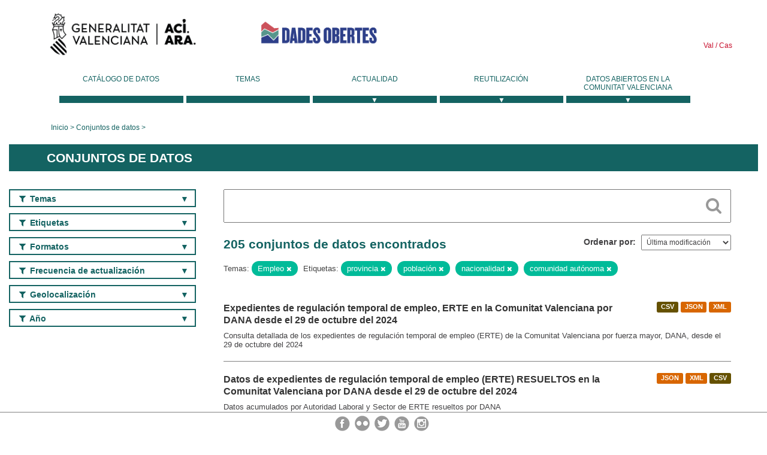

--- FILE ---
content_type: text/html; charset=utf-8
request_url: https://dadesobertes.gva.es/es/dataset?tags=provincia&tags=poblaci%C3%B3n&q=&groups=empleo&tags=nacionalidad&tags=comunidad+aut%C3%B3noma
body_size: 8358
content:
<!DOCTYPE html>
<!--[if IE 9]> <html lang="es" class="ie9"> <![endif]-->
<!--[if gt IE 8]><!--> <html lang="es"> <!--<![endif]-->
  <head>
    <link rel="stylesheet" type="text/css" href="/fanstatic/vendor/:version:2019-05-02T14:14:27.92/select2/select2.css" />
<link rel="stylesheet" type="text/css" href="/fanstatic/css/:version:2023-10-03T12:40:34.44/main.min.css" />
<link rel="stylesheet" type="text/css" href="/fanstatic/vendor/:version:2019-05-02T14:14:27.92/font-awesome/css/font-awesome.min.css" />
<link rel="stylesheet" type="text/css" href="/fanstatic/ckanext-geoview/:version:2019-09-12T09:36:10.95/css/geo-resource-styles.css" />
<link rel="stylesheet" type="text/css" href="/fanstatic/ckanext-harvest/:version:2020-02-06T10:44:53.79/styles/harvest.css" />

    <meta charset="utf-8" />
      <meta name="generator" content="ckan 2.8.2" />
      <meta name="viewport" content="width=device-width, initial-scale=1.0">
    <title>Conjuntos de datos - Generalitat Valenciana</title>

    
    
  <link rel="shortcut icon" href="/base/images/ckan.ico" />
    
  
    <script type="text/javascript">
  (function(i,s,o,g,r,a,m){i['GoogleAnalyticsObject']=r;i[r]=i[r]||function(){
  (i[r].q=i[r].q||[]).push(arguments)},i[r].l=1*new Date();a=s.createElement(o),
  m=s.getElementsByTagName(o)[0];a.async=1;a.src=g;m.parentNode.insertBefore(a,m)
  })(window,document,'script','//www.google-analytics.com/analytics.js','ga');

  ga('create', 'UA-164238067-1', 'auto', {});
     
  ga('set', 'anonymizeIp', true);
  ga('send', 'pageview');
</script>
  

  
  
    
      
    
    

  
  <meta http-equiv="X-UA-Compatible" content="IE=EmulateIE7" />
  <link rel="stylesheet" href="/css/gva_theme.css"/>
  <!--[if IE]>
    <link rel="stylesheet" href="/css/gva_theme_IE.css"/>
  <![endif]-->

  


    
      
      
    
    
  </head>

  
  <body data-site-root="https://dadesobertes.gva.es/" data-locale-root="https://dadesobertes.gva.es/es/" >

    
    <div class="hide"><a href="#content">Ir al contenido</a></div>
  

  

  
    <div role="main">
      <div id="content" class="container">
        

    		
  
  


<header>
  <div id="header">
	  <div class="idiomas" name="idiomas">
		<a class="valenciano" href="/va/dataset?tags=provincia&amp;tags=poblaci%C3%B3n&amp;q=&amp;groups=empleo&amp;tags=nacionalidad&amp;tags=comunidad+aut%C3%B3noma" lang="ca-ES" name="Valenciano" role="link"> Val </a>
	  	<a class="castellano" href="/es/dataset?tags=provincia&amp;tags=poblaci%C3%B3n&amp;q=&amp;groups=empleo&amp;tags=nacionalidad&amp;tags=comunidad+aut%C3%B3noma" lang="es-ES" name="Castellano" role="link"> Cas </a>
	  </div>

    <div class="cabecera" name="cabecera">
      <ul>
	<li class="head-gva">
          <ul class="linkGVA">
            <li>
              <a class="imageGVA" href="http://www.gva.es/es/" name="Generalitat Valenciana" role="link">Generalitat Valenciana</a>
            </li>
          </ul>
        </li>
        <li class="logo">
	        <h1 style="margin: 0;"><a href="http://portaldadesobertes.gva.es/es" target="_self" name="dades Obertes"> 
		        <img src="/images/logo-dades-obertes-cas.png" alt="dades Obertes">
	        </a></h1>
        </li>      </ul>
    </div>
  </div>

  <div id="header-mobile">
    <div class="cabecera">
      <div class="img-gva"><a name="Generalitat Valenciana" href="http://www.gva.es/es/">Generalitat Valenciana</a></div>
      <div class="img-gvaoberta"><a name="dadesObertes" href="http://portaldadesobertes.gva.es/es"><img alt="dades Obertes" src="/images/logo-dades-obertes-cas.png"></img></a></div>
      <div class="controls">
        <ul>
          <li class="lang-dropdown">
            <div class="dropdown toggle-es">
              <label for="lang-btn">Idioma</label>
              <button id="lang-btn" class="dropbtn" onclick="dropLang()">▼</button>
              <div id="lang-dropdown" class="dropdown-content">
                <a name="Idioma" href="/va/dataset?tags=provincia&amp;tags=poblaci%C3%B3n&amp;q=&amp;groups=empleo&amp;tags=nacionalidad&amp;tags=comunidad+aut%C3%B3noma"><span style="display:none">Cambiar Idioma</span></a>
              </div>
            </div>
          </li>
          <li class="menu-dropdown">
            <a name="Menu" onclick="showMenu()">
              <span></span>
              <span></span>
              <span></span>
            </a>
          </li>
        </ul>
      </div>
    </div>
	
	<div class="title-conselleria-superior">
		<a name="Conselleria de Transparencia" href="http://www.participacio.gva.es/es/">Conselleria de Justicia, Transparencia y Participación</a>
    </div>
    <div class="title-conselleria" name="Datos Abiertos">
      <a name="Datos Abiertos" href="http://portaldadesobertes.gva.es/es/">Datos Abiertos</a>
    </div>
  </div>
 
</header>

<script>
  function showMenu(){
    document.getElementById("menu").classList.toggle("show-menu");
  }
  function dropLang() {
    document.getElementById("lang-dropdown").classList.toggle("show");
  }

  // Close the dropdown if the user clicks outside of it
  window.onclick = function(event) {
    if (!event.target.matches('.dropbtn')) {

      var dropdowns = document.getElementsByClassName("dropdown-content");
      var i;
      for (i = 0; i < dropdowns.length; i++) {
        var openDropdown = dropdowns[i];
        if (openDropdown.classList.contains('show')) {
          openDropdown.classList.remove('show');
        }
      }
    }
  }
</script>
   		 

<div id="menu" name="menu" role="navigation">
	<ul class="main-nav-menu">
		<li class="menu-item">
		  <a href="/es/dataset?q=&sort=views_recent+desc">Catálogo de datos</a>
		</li>
		<li class ="menu-item">
		  <a href="https://portaldadesobertes.gva.es/es/temes">Temas</a>
		</li>
		<li class ="dropdown">
			<a href="#" class="dropdown-toggle" data-toggle="dropdown">Actualidad</a>
			<ul class="dropdown-ul initiallyHidden">
				<li class="first" aria-controls="main-menu-ul" aria-checked="false">
					<a href="https://portaldadesobertes.gva.es/es/novetats-i-noticies">Novedades y Noticias</a>
				</li>
				<li aria-controls="main-menu-ul" aria-checked="false">
					<a href="https://portaldadesobertes.gva.es/es/subscripcio-butlleti-novetats-portal">Suscripción al boletín de novedades del portal</a>
				</li>	
			</ul>
		</li>
		<li class ="dropdown">
			<a href="#" class="dropdown-toggle" data-toggle="dropdown">Reutilización</a>
			<ul class="dropdown-ul initiallyHidden">
				<li class="first" aria-controls="main-menu-ul" aria-checked="false">
					<a href="https://portaldadesobertes.gva.es/es/informacio-per-a-reutilitzadors">Información para reutilizadores</a>
				</li>
				<li aria-controls="main-menu-ul" aria-checked="false">
					<a href="https://portaldadesobertes.gva.es/es/contacte">Colabora con el Portal</a>
				</li>	
				<li aria-controls="main-menu-ul" aria-checked="false">
					<a href="https://portaldadesobertes.gva.es/es/que-es-fa-amb-les-dades-obertes">¿Qué se hace con los Datos Abiertos?</a>
				</li>	
				<li aria-controls="main-menu-ul" aria-checked="false">
					<a href="https://portaldadesobertes.gva.es/es/visualitzacio-de-dades">Visualización de datos</a>
				</li>
				<li class="first" aria-controls="main-menu-ul" aria-checked="false">
					<a href="https://portaldadesobertes.gva.es/es/preguntes-frequents">Preguntas Frecuentes</a>
				</li>
			</ul>
		</li>
		<li class ="dropdown">
			<a href="#" class="dropdown-toggle" data-toggle="dropdown">Datos Abiertos en la Comunitat Valenciana</a>
			<ul class="dropdown-ul initiallyHidden">
				<li aria-controls="main-menu-ul" aria-checked="false">
					<a href="https://portaldadesobertes.gva.es/es/dades-obertes-en-la-generalitat-valenciana">Datos abiertos en la Generalitat Valenciana</a>
				</li>
				<li aria-controls="main-menu-ul" aria-checked="false">
					<a href="https://portaldadesobertes.gva.es/es/com-federar-dades">Como federar datos en el portal</a>
				</li>
				<li aria-controls="main-menu-ul" aria-checked="false">
					<a href="https://portaldadesobertes.gva.es/es/comunitat-oberta">Comunidad Abierta</a>
				</li>	
				<li aria-controls="main-menu-ul" aria-checked="false">
					<a href="https://portaldadesobertes.gva.es/es/cataleg-federat">Datos Abiertos en España</a>
				</li>	
				<li aria-controls="main-menu-ul" aria-checked="false">
					<a href="https://portaldadesobertes.gva.es/es/portal-de-dades-obertes-de-la-ue">Datos Abiertos de la UE</a>
				</li>
				<li aria-controls="main-menu-ul" aria-checked="false">
					<a href="https://portaldadesobertes.gva.es/es/estadistiques-portal">Estadísticas Portal</a>
				</li>
				<li aria-controls="main-menu-ul" aria-checked="false">
					<a href="https://dadesobertes.gva.es/es/estadistiques">Estadísticas de datos</a>
				</li>	
				<li aria-controls="main-menu-ul" aria-checked="false">
					<a href="https://portaldadesobertes.gva.es/es/normativa">Normativa</a>
				</li>		
			</ul>
		</li>
	</ul>
</div>
<!-- Libreria jQuery -->
<script type='text/javascript' src="//ajax.googleapis.com/ajax/libs/jquery/1.8.3/jquery.min.js"></script>
 
<script type="text/javascript">
$(document).ready(function(){  
	$('.dropdown a').click(function (ev) {
		$(this).next('.dropdown-ul').toggle();
	});
});
</script> 
 	
            <div class="toolbar">
              
                
                  <ol class="breadcrumb">
                    
<li class="home"><a href="http://portaldadesobertes.gva.es/es">Inicio</a></li>
                    
  <li class="active"><a href="/es/dataset?q=&sort=views_recent+desc">Conjuntos de datos</a></li>

                  </ol>
                
              
            </div>
          

          <div class="row wrapper">

            
            
              <div class="rotulo">
                <h2 role="heading" aria-level="1">
				Conjuntos de datos</h2>
              </div>
            

            
              <div class="primary col-sm-9 col-xs-12">
                
                
  <section class="module">
    <div class="module-content">
      
        
      
      
        
        
        







<form id="dataset-search-form" class="search-form" method="get" data-module="select-switch">

  
    <div class="search-input control-group search-giant">
      <label for="id-search-input">Search:</label>
      <input id="id-search-input" class="search" type="text" name="q" value="" autocomplete="off" placeholder=""></input>
      
      <button class="search-button" type="submit" value="search">
        <i class="fa fa-search"></i>
        <span>Cercar</span>
      </button>
      
    </div>
  

  
    <span>
  
  

  
  
  
  <input type="hidden" name="tags" value="provincia" />
  
  
  
  
  
  <input type="hidden" name="tags" value="población" />
  
  
  
  
  
  <input type="hidden" name="groups" value="empleo" />
  
  
  
  
  
  <input type="hidden" name="tags" value="nacionalidad" />
  
  
  
  
  
  <input type="hidden" name="tags" value="comunidad autónoma" />
  
  
  
  </span>
  

  
    
      <div class="form-select control-group control-order-by">
        <label for="field-order-by">Ordenar por</label>
        <select id="field-order-by" name="sort">
          
            
              <option value="metadata_modified desc">Última modificación</option>
            
          
            
              <option value="views_recent desc">Más consultado</option>
            
          
            
              <option value="title_string asc">Nombre Ascendente</option>
            
          
            
              <option value="title_string desc">Nombre Descendente</option>
            
          
        </select>
        
        <button class="btn js-hide" type="submit">Ir</button>
        
      </div>
    
  

  
    
      <h2>

  
  
  
  

205 conjuntos de datos encontrados</h2>
    
  

  
    
      <p class="filter-list">
        
          
          <span class="facet">Temas:</span>
          
            <span class="filtered pill">Empleo
              <a href="dataset?tags=provincia&amp;tags=poblaci%C3%B3n&amp;q=&amp;tags=nacionalidad&amp;tags=comunidad+aut%C3%B3noma" class="remove" title="Quitar"><i class="fa fa-times"></i></a>
            </span>
          
        
          
          <span class="facet">Etiquetas:</span>
          
            <span class="filtered pill">provincia
              <a href="dataset?tags=poblaci%C3%B3n&amp;q=&amp;groups=empleo&amp;tags=nacionalidad&amp;tags=comunidad+aut%C3%B3noma" class="remove" title="Quitar"><i class="fa fa-times"></i></a>
            </span>
          
            <span class="filtered pill">población
              <a href="dataset?tags=provincia&amp;q=&amp;groups=empleo&amp;tags=nacionalidad&amp;tags=comunidad+aut%C3%B3noma" class="remove" title="Quitar"><i class="fa fa-times"></i></a>
            </span>
          
            <span class="filtered pill">nacionalidad
              <a href="dataset?tags=provincia&amp;tags=poblaci%C3%B3n&amp;q=&amp;groups=empleo&amp;tags=comunidad+aut%C3%B3noma" class="remove" title="Quitar"><i class="fa fa-times"></i></a>
            </span>
          
            <span class="filtered pill">comunidad autónoma
              <a href="dataset?tags=provincia&amp;tags=poblaci%C3%B3n&amp;q=&amp;groups=empleo&amp;tags=nacionalidad" class="remove" title="Quitar"><i class="fa fa-times"></i></a>
            </span>
          
        
      </p>     
      <a class="show-filters btn">Filtrar Resultados</a>
    
  

</form>




      
      
        

  
    <ul class="dataset-list list-unstyled">
    	
	      
	        






  <li class="dataset-item">
    
      <div class="dataset-content">

	
              
                
                  <ul class="dataset-resources unstyled">
                    
                      
                      <li>
                        <!--<a href="/es/dataset/emp-erte-dana-cv" class="label" data-format="csv">CSV</a>-->
						<p class="label" data-format="csv">CSV</p>
                      </li>
                      
                      <li>
                        <!--<a href="/es/dataset/emp-erte-dana-cv" class="label" data-format="json">JSON</a>-->
						<p class="label" data-format="json">JSON</p>
                      </li>
                      
                      <li>
                        <!--<a href="/es/dataset/emp-erte-dana-cv" class="label" data-format="xml">XML</a>-->
						<p class="label" data-format="xml">XML</p>
                      </li>
                      
                    
                  </ul>
                
              
          
            
              <h3 class="dataset-heading">
                
                  
                
                
                  <a href="/es/dataset/emp-erte-dana-cv">Expedientes de regulación temporal de empleo, ERTE en la Comunitat Valenciana por DANA desde el 29 de octubre del 2024</a>


                
                
                  
                  
                
              </h3>
            

        
          
        
        
          
            <div>Consulta detallada de los expedientes de regulación temporal de empleo (ERTE) de la Comunitat Valenciana por fuerza mayor, DANA, desde el 29 de octubre del 2024</div>
          
        
      </div>
    
  </li>

	      
	        






  <li class="dataset-item">
    
      <div class="dataset-content">

	
              
                
                  <ul class="dataset-resources unstyled">
                    
                      
                      <li>
                        <!--<a href="/es/dataset/emp-erte-dana-agr" class="label" data-format="json">JSON</a>-->
						<p class="label" data-format="json">JSON</p>
                      </li>
                      
                      <li>
                        <!--<a href="/es/dataset/emp-erte-dana-agr" class="label" data-format="xml">XML</a>-->
						<p class="label" data-format="xml">XML</p>
                      </li>
                      
                      <li>
                        <!--<a href="/es/dataset/emp-erte-dana-agr" class="label" data-format="csv">CSV</a>-->
						<p class="label" data-format="csv">CSV</p>
                      </li>
                      
                    
                  </ul>
                
              
          
            
              <h3 class="dataset-heading">
                
                  
                
                
                  <a href="/es/dataset/emp-erte-dana-agr">Datos de expedientes de regulación temporal de empleo (ERTE) RESUELTOS en la Comunitat Valenciana por DANA desde el 29 de octubre del 2024</a>


                
                
                  
                  
                
              </h3>
            

        
          
        
        
          
            <div>Datos acumulados por Autoridad Laboral y Sector de ERTE resueltos por DANA</div>
          
        
      </div>
    
  </li>

	      
	        






  <li class="dataset-item">
    
      <div class="dataset-content">

	
              
                
                  <ul class="dataset-resources unstyled">
                    
                      
                      <li>
                        <!--<a href="/es/dataset/tra-erte-sol-2026-01" class="label" data-format="csv">CSV</a>-->
						<p class="label" data-format="csv">CSV</p>
                      </li>
                      
                    
                  </ul>
                
              
          
            
              <h3 class="dataset-heading">
                
                  
                
                
                  <a href="/es/dataset/tra-erte-sol-2026-01">Datos de solicitudes de Expedientes Regulación temporal de Empleo-2026-01</a>


                
                
                  
                  
                
              </h3>
            

        
          
        
        
          
            <div>Datos acumulados por Autoridad Laboral y sector de los ERTE solicitados.</div>
          
        
      </div>
    
  </li>

	      
	        






  <li class="dataset-item">
    
      <div class="dataset-content">

	
              
                
                  <ul class="dataset-resources unstyled">
                    
                      
                      <li>
                        <!--<a href="/es/dataset/tra-erte-res-2026-01" class="label" data-format="csv">CSV</a>-->
						<p class="label" data-format="csv">CSV</p>
                      </li>
                      
                    
                  </ul>
                
              
          
            
              <h3 class="dataset-heading">
                
                  
                
                
                  <a href="/es/dataset/tra-erte-res-2026-01">Datos de resoluciones de Expedientes Regulación Temporal de Empleo-2026-01</a>


                
                
                  
                  
                
              </h3>
            

        
          
        
        
          
            <div>Datos acumulados por Autoridad Laboral y sector de los ERTE resueltos.</div>
          
        
      </div>
    
  </li>

	      
	        






  <li class="dataset-item">
    
      <div class="dataset-content">

	
              
                
                  <ul class="dataset-resources unstyled">
                    
                      
                      <li>
                        <!--<a href="/es/dataset/tra-eres-ertes-v2-2026" class="label" data-format="csv">CSV</a>-->
						<p class="label" data-format="csv">CSV</p>
                      </li>
                      
                    
                  </ul>
                
              
          
            
              <h3 class="dataset-heading">
                
                  
                
                
                  <a href="/es/dataset/tra-eres-ertes-v2-2026">Expedientes de regulación de empleo, ERE y de regulación temporal de empleo, ERTE solicitados y resueltos en la Comunitat Valenciana desde el 2000 hasta el 2026</a>


                
                
                  
                  
                
              </h3>
            

        
          
        
        
          
            <div>Expedientes de regulación de empleo, ERE y de regulación temporal de empleo, ERTE solicitados y resueltos en la Comunitat Valenciana desde el 2000</div>
          
        
      </div>
    
  </li>

	      
	        






  <li class="dataset-item">
    
      <div class="dataset-content">

	
              
                
                  <ul class="dataset-resources unstyled">
                    
                      
                      <li>
                        <!--<a href="/es/dataset/tra-erte-res-2025-12" class="label" data-format="csv">CSV</a>-->
						<p class="label" data-format="csv">CSV</p>
                      </li>
                      
                    
                  </ul>
                
              
          
            
              <h3 class="dataset-heading">
                
                  
                
                
                  <a href="/es/dataset/tra-erte-res-2025-12">Datos de resoluciones de Expedientes Regulación Temporal de Empleo-2025-12</a>


                
                
                  
                  
                
              </h3>
            

        
          
        
        
          
            <div>Datos acumulados por Autoridad Laboral y sector de los ERTE resueltos.</div>
          
        
      </div>
    
  </li>

	      
	        






  <li class="dataset-item">
    
      <div class="dataset-content">

	
              
                
                  <ul class="dataset-resources unstyled">
                    
                      
                      <li>
                        <!--<a href="/es/dataset/tra-accidentes-2024" class="label" data-format="csv">CSV</a>-->
						<p class="label" data-format="csv">CSV</p>
                      </li>
                      
                    
                  </ul>
                
              
          
            
              <h3 class="dataset-heading">
                
                  
                
                
                  <a href="/es/dataset/tra-accidentes-2024">Datos de siniestralidad laboral en la Comunitat Valenciana 2024</a>


                
                
                  
                  
                
              </h3>
            

        
          
        
        
          
            <div>Datos anuales de siniestros (accidentes de trabajo) de la Comunitat Valenciana en formato reutilizable para su tratamiento y aprovechamiento por parte de las personas usuarias....</div>
          
        
      </div>
    
  </li>

	      
	        






  <li class="dataset-item">
    
      <div class="dataset-content">

	
              
                
                  <ul class="dataset-resources unstyled">
                    
                      
                      <li>
                        <!--<a href="/es/dataset/tra-accidentes-2023" class="label" data-format="csv">CSV</a>-->
						<p class="label" data-format="csv">CSV</p>
                      </li>
                      
                    
                  </ul>
                
              
          
            
              <h3 class="dataset-heading">
                
                  
                
                
                  <a href="/es/dataset/tra-accidentes-2023">Datos de siniestralidad laboral en la Comunitat Valenciana 2023</a>


                
                
                  
                  
                
              </h3>
            

        
          
        
        
          
            <div>Datos anuales de siniestros (accidentes de trabajo) de la Comunitat Valenciana en formato reutilizable para su tratamiento y aprovechamiento por parte de las personas usuarias....</div>
          
        
      </div>
    
  </li>

	      
	        






  <li class="dataset-item">
    
      <div class="dataset-content">

	
              
                
                  <ul class="dataset-resources unstyled">
                    
                      
                      <li>
                        <!--<a href="/es/dataset/tra-accidentes-2022" class="label" data-format="csv">CSV</a>-->
						<p class="label" data-format="csv">CSV</p>
                      </li>
                      
                    
                  </ul>
                
              
          
            
              <h3 class="dataset-heading">
                
                  
                
                
                  <a href="/es/dataset/tra-accidentes-2022">Datos de siniestralidad laboral en la Comunitat Valenciana 2022</a>


                
                
                  
                  
                
              </h3>
            

        
          
        
        
          
            <div>Datos anuales de siniestros (accidentes de trabajo) de la Comunitat Valenciana en formato reutilizable para su tratamiento y aprovechamiento por parte de las personas usuarias....</div>
          
        
      </div>
    
  </li>

	      
	        






  <li class="dataset-item">
    
      <div class="dataset-content">

	
              
                
                  <ul class="dataset-resources unstyled">
                    
                      
                      <li>
                        <!--<a href="/es/dataset/tra-accidentes-2021" class="label" data-format="csv">CSV</a>-->
						<p class="label" data-format="csv">CSV</p>
                      </li>
                      
                    
                  </ul>
                
              
          
            
              <h3 class="dataset-heading">
                
                  
                
                
                  <a href="/es/dataset/tra-accidentes-2021">Datos de siniestralidad laboral en la Comunitat Valenciana 2021</a>


                
                
                  
                  
                
              </h3>
            

        
          
        
        
          
            <div>Datos anuales de siniestros (accidentes de trabajo) de la Comunitat Valenciana en formato reutilizable para su tratamiento y aprovechamiento por parte de las personas usuarias....</div>
          
        
      </div>
    
  </li>

	      
	        






  <li class="dataset-item">
    
      <div class="dataset-content">

	
              
                
                  <ul class="dataset-resources unstyled">
                    
                      
                      <li>
                        <!--<a href="/es/dataset/tra-erte-sol-2025-12" class="label" data-format="csv">CSV</a>-->
						<p class="label" data-format="csv">CSV</p>
                      </li>
                      
                    
                  </ul>
                
              
          
            
              <h3 class="dataset-heading">
                
                  
                
                
                  <a href="/es/dataset/tra-erte-sol-2025-12">Datos de solicitudes de Expedientes Regulación temporal de Empleo-2025-12</a>


                
                
                  
                  
                
              </h3>
            

        
          
        
        
          
            <div>Datos acumulados por Autoridad Laboral y sector de los ERTE solicitados.</div>
          
        
      </div>
    
  </li>

	      
	        






  <li class="dataset-item">
    
      <div class="dataset-content">

	
              
                
                  <ul class="dataset-resources unstyled">
                    
                      
                      <li>
                        <!--<a href="/es/dataset/tra-eres-ertes-v2-2025" class="label" data-format="csv">CSV</a>-->
						<p class="label" data-format="csv">CSV</p>
                      </li>
                      
                    
                  </ul>
                
              
          
            
              <h3 class="dataset-heading">
                
                  
                
                
                  <a href="/es/dataset/tra-eres-ertes-v2-2025">Expedientes de regulación de empleo, ERE y de regulación temporal de empleo, ERTE solicitados y resueltos en la Comunitat Valenciana desde el 2000 hasta el 2025</a>


                
                
                  
                  
                
              </h3>
            

        
          
        
        
          
            <div>Expedientes de regulación de empleo, ERE y de regulación temporal de empleo, ERTE solicitados y resueltos en la Comunitat Valenciana desde el 2000</div>
          
        
      </div>
    
  </li>

	      
	        






  <li class="dataset-item">
    
      <div class="dataset-content">

	
              
                
                  <ul class="dataset-resources unstyled">
                    
                      
                      <li>
                        <!--<a href="/es/dataset/emp-erte-dana-pob" class="label" data-format="csv">CSV</a>-->
						<p class="label" data-format="csv">CSV</p>
                      </li>
                      
                      <li>
                        <!--<a href="/es/dataset/emp-erte-dana-pob" class="label" data-format="json">JSON</a>-->
						<p class="label" data-format="json">JSON</p>
                      </li>
                      
                      <li>
                        <!--<a href="/es/dataset/emp-erte-dana-pob" class="label" data-format="xml">XML</a>-->
						<p class="label" data-format="xml">XML</p>
                      </li>
                      
                    
                  </ul>
                
              
          
            
              <h3 class="dataset-heading">
                
                  
                
                
                  <a href="/es/dataset/emp-erte-dana-pob">Expedientes de regulación temporal de empleo ERTE - DANA, por poblaciones desde el 29 de octubre de 2024</a>


                
                
                  
                  
                
              </h3>
            

        
          
        
        
          
            <div>Consulta detallada de los centros de trabajo afectados por expedientes de regulación temporal de empleo (ERTE) de la Comunitat Valenciana por fuerza mayor, DANA, desde el 29 de...</div>
          
        
      </div>
    
  </li>

	      
	        






  <li class="dataset-item">
    
      <div class="dataset-content">

	
              
                
                  <ul class="dataset-resources unstyled">
                    
                      
                      <li>
                        <!--<a href="/es/dataset/tra-accidentes-2020" class="label" data-format="csv">CSV</a>-->
						<p class="label" data-format="csv">CSV</p>
                      </li>
                      
                    
                  </ul>
                
              
          
            
              <h3 class="dataset-heading">
                
                  
                
                
                  <a href="/es/dataset/tra-accidentes-2020">Datos de siniestralidad laboral en la Comunitat Valenciana 2020</a>


                
                
                  
                  
                
              </h3>
            

        
          
        
        
          
            <div>Datos anuales de siniestros (accidentes de trabajo) de la Comunitat Valenciana en formato reutilizable para su tratamiento y aprovechamiento por parte de las personas usuarias....</div>
          
        
      </div>
    
  </li>

	      
	        






  <li class="dataset-item">
    
      <div class="dataset-content">

	
              
                
                  <ul class="dataset-resources unstyled">
                    
                      
                      <li>
                        <!--<a href="/es/dataset/datos-de-contratos-en-la-comunitat-valenciana" class="label" data-format="wms">WMS</a>-->
						<p class="label" data-format="wms">WMS</p>
                      </li>
                      
                      <li>
                        <!--<a href="/es/dataset/datos-de-contratos-en-la-comunitat-valenciana" class="label" data-format="wfs">WFS</a>-->
						<p class="label" data-format="wfs">WFS</p>
                      </li>
                      
                      <li>
                        <!--<a href="/es/dataset/datos-de-contratos-en-la-comunitat-valenciana" class="label" data-format="csv">CSV</a>-->
						<p class="label" data-format="csv">CSV</p>
                      </li>
                      
                      <li>
                        <!--<a href="/es/dataset/datos-de-contratos-en-la-comunitat-valenciana" class="label" data-format="pdf">PDF</a>-->
						<p class="label" data-format="pdf">PDF</p>
                      </li>
                      
                    
                  </ul>
                
              
          
            
              <h3 class="dataset-heading">
                
                  
                
                
                  <a href="/es/dataset/datos-de-contratos-en-la-comunitat-valenciana">Datos de contratos en la Comunitat Valenciana</a>


                
                
                  
                  
                
              </h3>
            

        
          
        
        
          
            <div>Número de contratos registrados en la Comunitat Valenciana. Los datos son obtenidos del informe mensual del Servei Valencià d'Ocupació i Formació (LABORA). Los datos se...</div>
          
        
      </div>
    
  </li>

	      
	        






  <li class="dataset-item">
    
      <div class="dataset-content">

	
              
                
                  <ul class="dataset-resources unstyled">
                    
                      
                      <li>
                        <!--<a href="/es/dataset/datos-de-paro-en-la-comunitat-valenciana" class="label" data-format="wms">WMS</a>-->
						<p class="label" data-format="wms">WMS</p>
                      </li>
                      
                      <li>
                        <!--<a href="/es/dataset/datos-de-paro-en-la-comunitat-valenciana" class="label" data-format="wfs">WFS</a>-->
						<p class="label" data-format="wfs">WFS</p>
                      </li>
                      
                      <li>
                        <!--<a href="/es/dataset/datos-de-paro-en-la-comunitat-valenciana" class="label" data-format="csv">CSV</a>-->
						<p class="label" data-format="csv">CSV</p>
                      </li>
                      
                      <li>
                        <!--<a href="/es/dataset/datos-de-paro-en-la-comunitat-valenciana" class="label" data-format="pdf">PDF</a>-->
						<p class="label" data-format="pdf">PDF</p>
                      </li>
                      
                    
                  </ul>
                
              
          
            
              <h3 class="dataset-heading">
                
                  
                
                
                  <a href="/es/dataset/datos-de-paro-en-la-comunitat-valenciana">Datos de paro en la Comunitat Valenciana</a>


                
                
                  
                  
                
              </h3>
            

        
          
        
        
          
            <div>Número de parados registrados en la Comunitat Valenciana. Los datos son obtenidos del informe mensual del Servei Valencià d'Ocupació i Formació (LABORA). Los datos se...</div>
          
        
      </div>
    
  </li>

	      
	        






  <li class="dataset-item">
    
      <div class="dataset-content">

	
              
                
                  <ul class="dataset-resources unstyled">
                    
                      
                      <li>
                        <!--<a href="/es/dataset/tra-erte-res-2025-11" class="label" data-format="csv">CSV</a>-->
						<p class="label" data-format="csv">CSV</p>
                      </li>
                      
                    
                  </ul>
                
              
          
            
              <h3 class="dataset-heading">
                
                  
                
                
                  <a href="/es/dataset/tra-erte-res-2025-11">Datos de resoluciones de Expedientes Regulación Temporal de Empleo-2025-11</a>


                
                
                  
                  
                
              </h3>
            

        
          
        
        
          
            <div>Datos acumulados por Autoridad Laboral y sector de los ERTE resueltos.</div>
          
        
      </div>
    
  </li>

	      
	        






  <li class="dataset-item">
    
      <div class="dataset-content">

	
              
                
                  <ul class="dataset-resources unstyled">
                    
                      
                      <li>
                        <!--<a href="/es/dataset/tra-erte-sol-2025-11" class="label" data-format="csv">CSV</a>-->
						<p class="label" data-format="csv">CSV</p>
                      </li>
                      
                    
                  </ul>
                
              
          
            
              <h3 class="dataset-heading">
                
                  
                
                
                  <a href="/es/dataset/tra-erte-sol-2025-11">Datos de solicitudes de Expedientes Regulación temporal de Empleo-2025-11</a>


                
                
                  
                  
                
              </h3>
            

        
          
        
        
          
            <div>Datos acumulados por Autoridad Laboral y sector de los ERTE solicitados.</div>
          
        
      </div>
    
  </li>

	      
	        






  <li class="dataset-item">
    
      <div class="dataset-content">

	
              
                
                  <ul class="dataset-resources unstyled">
                    
                      
                      <li>
                        <!--<a href="/es/dataset/tra-erte-sol-2025-04" class="label" data-format="csv">CSV</a>-->
						<p class="label" data-format="csv">CSV</p>
                      </li>
                      
                    
                  </ul>
                
              
          
            
              <h3 class="dataset-heading">
                
                  
                
                
                  <a href="/es/dataset/tra-erte-sol-2025-04">Datos de solicitudes de Expedientes Regulación temporal de Empleo-2025-04</a>


                
                
                  
                  
                
              </h3>
            

        
          
        
        
          
            <div>Datos acumulados por Autoridad Laboral y sector de los ERTE solicitados.</div>
          
        
      </div>
    
  </li>

	      
	        






  <li class="dataset-item">
    
      <div class="dataset-content">

	
              
                
                  <ul class="dataset-resources unstyled">
                    
                      
                      <li>
                        <!--<a href="/es/dataset/tra-erte-res-2025-04" class="label" data-format="csv">CSV</a>-->
						<p class="label" data-format="csv">CSV</p>
                      </li>
                      
                    
                  </ul>
                
              
          
            
              <h3 class="dataset-heading">
                
                  
                
                
                  <a href="/es/dataset/tra-erte-res-2025-04">Datos de resoluciones de Expedientes Regulación Temporal de Empleo-2025-04</a>


                
                
                  
                  
                
              </h3>
            

        
          
        
        
          
            <div>Datos acumulados por Autoridad Laboral y sector de los ERTE resueltos.</div>
          
        
      </div>
    
  </li>

	      
	    
    </ul>
  

      
    </div>

    
      <div class='pagination-wrapper'><ul class='pagination'> <li class="active"><a href="/es/dataset?tags=provincia&amp;tags=poblaci%C3%B3n&amp;q=&amp;groups=empleo&amp;tags=nacionalidad&amp;tags=comunidad+aut%C3%B3noma&amp;page=1">1</a></li> <li><a href="/es/dataset?tags=provincia&amp;tags=poblaci%C3%B3n&amp;q=&amp;groups=empleo&amp;tags=nacionalidad&amp;tags=comunidad+aut%C3%B3noma&amp;page=2">2</a></li> <li><a href="/es/dataset?tags=provincia&amp;tags=poblaci%C3%B3n&amp;q=&amp;groups=empleo&amp;tags=nacionalidad&amp;tags=comunidad+aut%C3%B3noma&amp;page=3">3</a></li> <li class="disabled"><a href="#">...</a></li> <li><a href="/es/dataset?tags=provincia&amp;tags=poblaci%C3%B3n&amp;q=&amp;groups=empleo&amp;tags=nacionalidad&amp;tags=comunidad+aut%C3%B3noma&amp;page=11">11</a></li> <li><a href="/es/dataset?tags=provincia&amp;tags=poblaci%C3%B3n&amp;q=&amp;groups=empleo&amp;tags=nacionalidad&amp;tags=comunidad+aut%C3%B3noma&amp;page=2">»</a></li></ul></div>
    
  </section>

              </div>
            

            
              <aside class="secondary col-sm-3">
                
                
<div class="filters">
  <div>
    
      

  
  	
    
      
    
    
  
    
  

    
      

  
  	
    
    
  
    
      
      
        <section class="module module-narrow module-shallow filter-block filter-groups ">
          
            <h2 class="module-heading">
              <i class="fa fa-filter"></i>
              
              Temas
            </h2>
          
          
            
            
              <nav>
                <ul class="unstyled nav nav-simple nav-facet">
                  
                    
                    
                    
                    
                      <li class="nav-item active">
                        <a href="/es/dataset?tags=provincia&amp;tags=poblaci%C3%B3n&amp;q=&amp;tags=nacionalidad&amp;tags=comunidad+aut%C3%B3noma" title="">
                          <span>Empleo (205)</span>
                        </a>
                      </li>
                  
                </ul>
              </nav>

              <p class="module-footer">
                
                  
                
              </p>
            
            
          
        </section>
      
    
  

    
      

  
  	
    
    
  
    
      
      
        <section class="module module-narrow module-shallow filter-block filter-tags ">
          
            <h2 class="module-heading">
              <i class="fa fa-filter"></i>
              
              Etiquetas
            </h2>
          
          
            
            
              <nav>
                <ul class="unstyled nav nav-simple nav-facet">
                  
                    
                    
                    
                    
                      <li class="nav-item">
                        <a href="/es/dataset?tags=poblaci%C3%B3n&amp;tags=Sexo&amp;tags=nacionalidad&amp;tags=comunidad+aut%C3%B3noma&amp;tags=provincia&amp;groups=empleo&amp;q=" title="">
                          <span>Sexo (186)</span>
                        </a>
                      </li>
                  
                    
                    
                    
                    
                      <li class="nav-item">
                        <a href="/es/dataset?tags=poblaci%C3%B3n&amp;tags=nacionalidad&amp;tags=comunidad+aut%C3%B3noma&amp;tags=provincia&amp;groups=empleo&amp;tags=Trabajo&amp;q=" title="">
                          <span>Trabajo (166)</span>
                        </a>
                      </li>
                  
                    
                    
                    
                    
                      <li class="nav-item">
                        <a href="/es/dataset?tags=poblaci%C3%B3n&amp;tags=nacionalidad&amp;tags=comunidad+aut%C3%B3noma&amp;tags=provincia&amp;groups=empleo&amp;q=&amp;tags=Paro" title="">
                          <span>Paro (141)</span>
                        </a>
                      </li>
                  
                    
                    
                    
                    
                      <li class="nav-item">
                        <a href="/es/dataset?tags=poblaci%C3%B3n&amp;tags=Empleo&amp;tags=nacionalidad&amp;tags=comunidad+aut%C3%B3noma&amp;tags=provincia&amp;groups=empleo&amp;q=" title="">
                          <span>Empleo (140)</span>
                        </a>
                      </li>
                  
                    
                    
                    
                    
                      <li class="nav-item">
                        <a href="/es/dataset?tags=poblaci%C3%B3n&amp;tags=nacionalidad&amp;tags=comunidad+aut%C3%B3noma&amp;tags=provincia&amp;groups=empleo&amp;q=&amp;tags=ERTE" title="">
                          <span>ERTE (140)</span>
                        </a>
                      </li>
                  
                    
                    
                    
                    
                      <li class="nav-item">
                        <a href="/es/dataset?tags=poblaci%C3%B3n&amp;tags=nacionalidad&amp;tags=comunidad+aut%C3%B3noma&amp;tags=Expediente+regulaci%C3%B3n&amp;tags=provincia&amp;groups=empleo&amp;q=" title="">
                          <span>Expediente regulación (140)</span>
                        </a>
                      </li>
                  
                    
                    
                    
                    
                      <li class="nav-item">
                        <a href="/es/dataset?tags=poblaci%C3%B3n&amp;tags=nacionalidad&amp;tags=comunidad+aut%C3%B3noma&amp;tags=Estad%C3%ADstica&amp;tags=provincia&amp;groups=empleo&amp;q=" title="">
                          <span>Estadística (45)</span>
                        </a>
                      </li>
                  
                    
                    
                    
                    
                      <li class="nav-item">
                        <a href="/es/dataset?tags=poblaci%C3%B3n&amp;tags=A%C3%B1o+2022&amp;tags=nacionalidad&amp;tags=comunidad+aut%C3%B3noma&amp;tags=provincia&amp;groups=empleo&amp;q=" title="">
                          <span>Año 2022 (30)</span>
                        </a>
                      </li>
                  
                    
                    
                    
                    
                      <li class="nav-item">
                        <a href="/es/dataset?tags=poblaci%C3%B3n&amp;tags=A%C3%B1o+2023&amp;tags=nacionalidad&amp;tags=comunidad+aut%C3%B3noma&amp;tags=provincia&amp;groups=empleo&amp;q=" title="">
                          <span>Año 2023 (30)</span>
                        </a>
                      </li>
                  
                    
                    
                    
                    
                      <li class="nav-item">
                        <a href="/es/dataset?tags=poblaci%C3%B3n&amp;tags=nacionalidad&amp;tags=comunidad+aut%C3%B3noma&amp;tags=A%C3%B1o+2024&amp;tags=provincia&amp;groups=empleo&amp;q=" title="">
                          <span>Año 2024 (29)</span>
                        </a>
                      </li>
                  
                </ul>
              </nav>

              <p class="module-footer">
                
                  
                    <a href="/es/dataset?tags=provincia&amp;tags=poblaci%C3%B3n&amp;q=&amp;groups=empleo&amp;tags=nacionalidad&amp;tags=comunidad+aut%C3%B3noma&amp;_tags_limit=0" class="read-more">Mostrar más Etiquetas</a>
                  
                
              </p>
            
            
          
        </section>
      
    
  

    
      

  
  	
    
    
  
    
      
      
        <section class="module module-narrow module-shallow filter-block filter-res_format ">
          
            <h2 class="module-heading">
              <i class="fa fa-filter"></i>
              
              Formatos
            </h2>
          
          
            
            
              <nav>
                <ul class="unstyled nav nav-simple nav-facet">
                  
                    
                    
                    
                    
                      <li class="nav-item">
                        <a href="/es/dataset?tags=poblaci%C3%B3n&amp;res_format=CSV&amp;tags=nacionalidad&amp;tags=comunidad+aut%C3%B3noma&amp;tags=provincia&amp;groups=empleo&amp;q=" title="">
                          <span>CSV (205)</span>
                        </a>
                      </li>
                  
                    
                    
                    
                    
                      <li class="nav-item">
                        <a href="/es/dataset?tags=poblaci%C3%B3n&amp;res_format=DATA&amp;tags=nacionalidad&amp;tags=comunidad+aut%C3%B3noma&amp;tags=provincia&amp;groups=empleo&amp;q=" title="">
                          <span>DATA (19)</span>
                        </a>
                      </li>
                  
                    
                    
                    
                    
                      <li class="nav-item">
                        <a href="/es/dataset?tags=poblaci%C3%B3n&amp;tags=nacionalidad&amp;tags=comunidad+aut%C3%B3noma&amp;tags=provincia&amp;groups=empleo&amp;res_format=XLSX&amp;q=" title="">
                          <span>XLSX (19)</span>
                        </a>
                      </li>
                  
                    
                    
                    
                    
                      <li class="nav-item">
                        <a href="/es/dataset?tags=poblaci%C3%B3n&amp;tags=nacionalidad&amp;tags=comunidad+aut%C3%B3noma&amp;res_format=JSON&amp;tags=provincia&amp;groups=empleo&amp;q=" title="">
                          <span>JSON (3)</span>
                        </a>
                      </li>
                  
                    
                    
                    
                    
                      <li class="nav-item">
                        <a href="/es/dataset?tags=poblaci%C3%B3n&amp;tags=nacionalidad&amp;tags=comunidad+aut%C3%B3noma&amp;tags=provincia&amp;groups=empleo&amp;q=&amp;res_format=XML" title="">
                          <span>XML (3)</span>
                        </a>
                      </li>
                  
                    
                    
                    
                    
                      <li class="nav-item">
                        <a href="/es/dataset?tags=poblaci%C3%B3n&amp;tags=nacionalidad&amp;tags=comunidad+aut%C3%B3noma&amp;res_format=PC-Axis&amp;tags=provincia&amp;groups=empleo&amp;q=" title="">
                          <span>PC-Axis (2)</span>
                        </a>
                      </li>
                  
                    
                    
                    
                    
                      <li class="nav-item">
                        <a href="/es/dataset?tags=poblaci%C3%B3n&amp;tags=nacionalidad&amp;tags=comunidad+aut%C3%B3noma&amp;tags=provincia&amp;groups=empleo&amp;q=&amp;res_format=PDF" title="">
                          <span>PDF (2)</span>
                        </a>
                      </li>
                  
                    
                    
                    
                    
                      <li class="nav-item">
                        <a href="/es/dataset?tags=poblaci%C3%B3n&amp;tags=nacionalidad&amp;tags=comunidad+aut%C3%B3noma&amp;tags=provincia&amp;groups=empleo&amp;q=&amp;res_format=WFS" title="">
                          <span>WFS (2)</span>
                        </a>
                      </li>
                  
                    
                    
                    
                    
                      <li class="nav-item">
                        <a href="/es/dataset?tags=poblaci%C3%B3n&amp;tags=nacionalidad&amp;tags=comunidad+aut%C3%B3noma&amp;tags=provincia&amp;groups=empleo&amp;q=&amp;res_format=WMS" title="">
                          <span>WMS (2)</span>
                        </a>
                      </li>
                  
                </ul>
              </nav>

              <p class="module-footer">
                
                  
                
              </p>
            
            
          
        </section>
      
    
  

    
      

  
  	
    
      
    
    
  
    
  

    
      

  
  	
    
    
      
    
  
    
      
      
        <section class="module module-narrow module-shallow filter-block filter-frequency ">
          
            <h2 class="module-heading">
              <i class="fa fa-filter"></i>
              
              Frecuencia de actualización
            </h2>
          
          
            
            
              <nav>
                <ul class="unstyled nav nav-simple nav-facet">
                  
                    
                    
                    
                    
                      <li class="nav-item">
                        <a href="/es/dataset?tags=poblaci%C3%B3n&amp;tags=nacionalidad&amp;tags=comunidad+aut%C3%B3noma&amp;frequency=Diaria&amp;tags=provincia&amp;groups=empleo&amp;q=" title="">
                          <span>Diaria (140)</span>
                        </a>
                      </li>
                  
                    
                    
                    
                    
                      <li class="nav-item">
                        <a href="/es/dataset?tags=poblaci%C3%B3n&amp;tags=nacionalidad&amp;tags=comunidad+aut%C3%B3noma&amp;tags=provincia&amp;groups=empleo&amp;q=&amp;frequency=Anual" title="">
                          <span>Anual (28)</span>
                        </a>
                      </li>
                  
                    
                    
                    
                    
                      <li class="nav-item">
                        <a href="/es/dataset?tags=poblaci%C3%B3n&amp;frequency=Trimestral&amp;tags=nacionalidad&amp;tags=comunidad+aut%C3%B3noma&amp;tags=provincia&amp;groups=empleo&amp;q=" title="">
                          <span>Trimestral (19)</span>
                        </a>
                      </li>
                  
                    
                    
                    
                    
                      <li class="nav-item">
                        <a href="/es/dataset?tags=poblaci%C3%B3n&amp;frequency=Mensual&amp;tags=nacionalidad&amp;tags=comunidad+aut%C3%B3noma&amp;tags=provincia&amp;groups=empleo&amp;q=" title="">
                          <span>Mensual (18)</span>
                        </a>
                      </li>
                  
                </ul>
              </nav>

              <p class="module-footer">
                
                  
                
              </p>
            
            
          
        </section>
      
    
  

    
      

  
  	
    
    
      
    
  
    
      
      
        <section class="module module-narrow module-shallow filter-block filter-geolocation ">
          
            <h2 class="module-heading">
              <i class="fa fa-filter"></i>
              
              Geolocalización
            </h2>
          
          
            
            
              <nav>
                <ul class="unstyled nav nav-simple nav-facet">
                  
                    
                    
                    
                    
                      <li class="nav-item">
                        <a href="/es/dataset?tags=poblaci%C3%B3n&amp;tags=nacionalidad&amp;tags=comunidad+aut%C3%B3noma&amp;tags=provincia&amp;groups=empleo&amp;q=&amp;geolocation=No" title="">
                          <span>No (203)</span>
                        </a>
                      </li>
                  
                    
                    
                    
                    
                      <li class="nav-item">
                        <a href="/es/dataset?tags=poblaci%C3%B3n&amp;geolocation=S%C3%AD%2C+con+visualizaci%C3%B3n+indirecta&amp;tags=nacionalidad&amp;tags=comunidad+aut%C3%B3noma&amp;tags=provincia&amp;groups=empleo&amp;q=" title="Sí, con visualización indirecta">
                          <span>Sí, con visualización indirecta (2)</span>
                        </a>
                      </li>
                  
                </ul>
              </nav>

              <p class="module-footer">
                
                  
                
              </p>
            
            
          
        </section>
      
    
  

    
      

  
  	
    
    
  
    
      
      
        <section class="module module-narrow module-shallow filter-block filter-anyo ">
          
            <h2 class="module-heading">
              <i class="fa fa-filter"></i>
              
              Año
            </h2>
          
          
            
            
              <nav>
                <ul class="unstyled nav nav-simple nav-facet">
                  
                    
                    
                    
                    
                      <li class="nav-item">
                        <a href="/es/dataset?tags=poblaci%C3%B3n&amp;tags=nacionalidad&amp;tags=comunidad+aut%C3%B3noma&amp;tags=provincia&amp;groups=empleo&amp;q=&amp;anyo=2022" title="">
                          <span>2022 (30)</span>
                        </a>
                      </li>
                  
                    
                    
                    
                    
                      <li class="nav-item">
                        <a href="/es/dataset?tags=poblaci%C3%B3n&amp;tags=nacionalidad&amp;tags=comunidad+aut%C3%B3noma&amp;tags=provincia&amp;groups=empleo&amp;q=&amp;anyo=2023" title="">
                          <span>2023 (30)</span>
                        </a>
                      </li>
                  
                    
                    
                    
                    
                      <li class="nav-item">
                        <a href="/es/dataset?tags=poblaci%C3%B3n&amp;tags=nacionalidad&amp;tags=comunidad+aut%C3%B3noma&amp;tags=provincia&amp;groups=empleo&amp;q=&amp;anyo=2024" title="">
                          <span>2024 (29)</span>
                        </a>
                      </li>
                  
                    
                    
                    
                    
                      <li class="nav-item">
                        <a href="/es/dataset?tags=poblaci%C3%B3n&amp;anyo=2021&amp;tags=nacionalidad&amp;tags=comunidad+aut%C3%B3noma&amp;tags=provincia&amp;groups=empleo&amp;q=" title="">
                          <span>2021 (24)</span>
                        </a>
                      </li>
                  
                    
                    
                    
                    
                      <li class="nav-item">
                        <a href="/es/dataset?tags=poblaci%C3%B3n&amp;tags=nacionalidad&amp;tags=comunidad+aut%C3%B3noma&amp;tags=provincia&amp;groups=empleo&amp;q=&amp;anyo=2025" title="">
                          <span>2025 (16)</span>
                        </a>
                      </li>
                  
                    
                    
                    
                    
                      <li class="nav-item">
                        <a href="/es/dataset?tags=poblaci%C3%B3n&amp;tags=nacionalidad&amp;tags=comunidad+aut%C3%B3noma&amp;anyo=2020&amp;tags=provincia&amp;groups=empleo&amp;q=" title="">
                          <span>2020 (4)</span>
                        </a>
                      </li>
                  
                    
                    
                    
                    
                      <li class="nav-item">
                        <a href="/es/dataset?tags=poblaci%C3%B3n&amp;anyo=2026&amp;tags=nacionalidad&amp;tags=comunidad+aut%C3%B3noma&amp;tags=provincia&amp;groups=empleo&amp;q=" title="">
                          <span>2026 (3)</span>
                        </a>
                      </li>
                  
                    
                    
                    
                    
                      <li class="nav-item">
                        <a href="/es/dataset?tags=poblaci%C3%B3n&amp;tags=nacionalidad&amp;tags=comunidad+aut%C3%B3noma&amp;tags=provincia&amp;groups=empleo&amp;anyo=2015&amp;q=" title="">
                          <span>2015 (1)</span>
                        </a>
                      </li>
                  
                    
                    
                    
                    
                      <li class="nav-item">
                        <a href="/es/dataset?tags=poblaci%C3%B3n&amp;tags=nacionalidad&amp;tags=comunidad+aut%C3%B3noma&amp;tags=provincia&amp;groups=empleo&amp;q=&amp;anyo=2016" title="">
                          <span>2016 (1)</span>
                        </a>
                      </li>
                  
                    
                    
                    
                    
                      <li class="nav-item">
                        <a href="/es/dataset?tags=poblaci%C3%B3n&amp;tags=nacionalidad&amp;tags=comunidad+aut%C3%B3noma&amp;tags=provincia&amp;groups=empleo&amp;q=&amp;anyo=2017" title="">
                          <span>2017 (1)</span>
                        </a>
                      </li>
                  
                </ul>
              </nav>

              <p class="module-footer">
                
                  
                    <a href="/es/dataset?tags=provincia&amp;tags=poblaci%C3%B3n&amp;q=&amp;groups=empleo&amp;tags=nacionalidad&amp;tags=comunidad+aut%C3%B3noma&amp;_anyo_limit=0" class="read-more">Mostrar más Año</a>
                  
                
              </p>
            
            
          
        </section>
      
    
  

    
  </div>
  <a class="close no-text hide-filters"><i class="fa fa-times-circle"></i><span class="text">close</span></a>
</div>

              </aside>
            
          </div>
        
      </div>
    </div>
  
    
    
  




  

<div class="container">

  <div class="colabora">
		<a href="https://portaldadesobertes.gva.es/es/contacte">Colabora en el Portal de Datos Abiertos</a>
  </div>

  <ul class="responsabilidad">
    <li><div id="mostrar-responsabilidad"></div></li>
    <li><div id="texto-responsabilidad">La utilización de los datos es responsabilidad tuya.</div></li>
  </ul>
</div>

<script type="text/javascript">
$(document).ready(function(){  
	$('#mostrar-responsabilidad').mouseover(function () {
		$('#texto-responsabilidad').show();
	  }).mouseout(function () {
		$('#texto-responsabilidad').hide();
	  });
});
</script> 


<footer id="footer" class="container">
 <div class="row">
  <div class="contentinfo col-xs-12 col-md-6"> 
    <p> © Generalitat<br> Conselleria de Justicia, Transparencia y Participación
    </br> 
	  <a href="http://portaldadesobertes.gva.es/es/contacte">Contacto</a> | 
	  <a href="http://portaldadesobertes.gva.es/es/preguntes-frequents">Preguntas más frecuentes</a> | 
      <a href="http://portaldadesobertes.gva.es/es/mapa-web">Mapa web</a> | 
      <a href="http://portaldadesobertes.gva.es/es/avis-legal">Aviso legal</a> | 
      <a href="http://portaldadesobertes.gva.es/es/accessibilitat">Accesibilidad</a>
    </p>
  </div> 
	<div class="redes-sociales col-xs-12 col-md-6">
    <p> Seguenos en: </p>
		<ul> 
			<li> 
				<a href="https://www.instagram.com/generalitatvalenciana/?hl=es" target="_blank"> 
					<img src="/images/redes_instagram.png" alt="Instagram"> 
				</a> 
			</li>
			<li> 
				<a href="http://www.youtube.com/presidenciagva" target="_blank"> 
					<img src="/images/redes_youtube.png" alt="Youtube"> 
				</a> 
			</li> 
			<li> 
				<a href="https://twitter.com/gvaparticipacio" target="_blank"> 
					<img src="/images/redes_twitter.png" alt="Twitter"> 
				</a> 
			</li>
			<li> 
				<a href="http://www.flickr.com/presidenciagva" target="_blank"> 
					<img src="/images/redes_flickr.png" alt="Flickr"> 
				</a> 
			</li> 
			<li> 
				<a href="https://www.facebook.com/GVAParticipacioTransparencia" target="_blank"> 
					<img src="/images/redes_fb.png" alt="Facebook"> 
				</a> 
			</li>			
		</ul> 
	</div> 
	<div class="redes-sociales-mobile">
		<a href="https://www.facebook.com/gvaoberta/" target="_blank"> 
			<img src="/images/redes_fb.png" alt="Facebook"> 
		</a> 
		<a href="http://www.flickr.com/presidenciagva" target="_blank"> 
			<img src="/images/redes_flickr.png" alt="Flickr"> 
		</a> 
		<a href="https://twitter.com/gvaparticipacio" target="_blank"> 
			<img src="/images/redes_twitter.png" alt="Twitter"> 
		</a> 
		<a href="http://www.youtube.com/presidenciagva" target="_blank"> 
			<img src="/images/redes_youtube.png" alt="Youtube"> 
		</a> 
		<a href="https://www.instagram.com/generalitatvalenciana/?hl=es" target="_blank"> 
			<img src="/images/redes_instagram.png" alt="Instagram"> 
		</a> 
	</div> 
    </div>
</footer>

<script type="text/javascript">
$(document).ready(function(){  
	$('.filters .module-heading').click(function () {
		$(this).next("nav").slideToggle().next('.module-footer').slideToggle();
		$(this).toggleClass('open'); 
	  });
});
</script> 
  
    
    
    
      
    
  
  
    
  
    
    <div class="js-hide" data-module="google-analytics"
      data-module-googleanalytics_resource_prefix="">
    </div>
  


      
  <script>document.getElementsByTagName('html')[0].className += ' js';</script>
<script type="text/javascript" src="/fanstatic/vendor/:version:2019-05-02T14:14:27.92/jquery.min.js"></script>
<script type="text/javascript" src="/fanstatic/vendor/:version:2019-05-02T14:14:27.92/:bundle:bootstrap/js/bootstrap.min.js;jed.min.js;moment-with-locales.js;select2/select2.min.js"></script>
<script type="text/javascript" src="/fanstatic/base/:version:2025-04-09T15:42:12.81/:bundle:plugins/jquery.inherit.min.js;plugins/jquery.proxy-all.min.js;plugins/jquery.url-helpers.min.js;plugins/jquery.date-helpers.min.js;plugins/jquery.slug.min.js;plugins/jquery.slug-preview.min.js;plugins/jquery.truncator.min.js;plugins/jquery.masonry.min.js;plugins/jquery.form-warning.min.js;plugins/jquery.images-loaded.min.js;sandbox.min.js;module.min.js;pubsub.min.js;client.min.js;notify.min.js;i18n.min.js;main.min.js;modules/select-switch.min.js;modules/slug-preview.min.js;modules/basic-form.min.js;modules/confirm-action.min.js;modules/api-info.min.js;modules/autocomplete.min.js;modules/custom-fields.min.js;modules/data-viewer.min.js;modules/table-selectable-rows.min.js;modules/resource-form.min.js;modules/resource-upload-field.min.js;modules/resource-reorder.min.js;modules/resource-view-reorder.min.js;modules/follow.min.js;modules/activity-stream.min.js;modules/dashboard.min.js;modules/resource-view-embed.min.js;view-filters.min.js;modules/resource-view-filters-form.min.js;modules/resource-view-filters.min.js;modules/table-toggle-more.min.js;modules/dataset-visibility.min.js;modules/media-grid.min.js;modules/image-upload.min.js;modules/followers-counter.min.js"></script>
<script type="text/javascript" src="/fanstatic/base/:version:2025-04-09T15:42:12.81/tracking.min.js"></script>
<script type="text/javascript" src="/fanstatic/ckanext-googleanalytics/:version:2019-05-02T16:03:05.48/googleanalytics_event_tracking.js"></script></body>
</html>